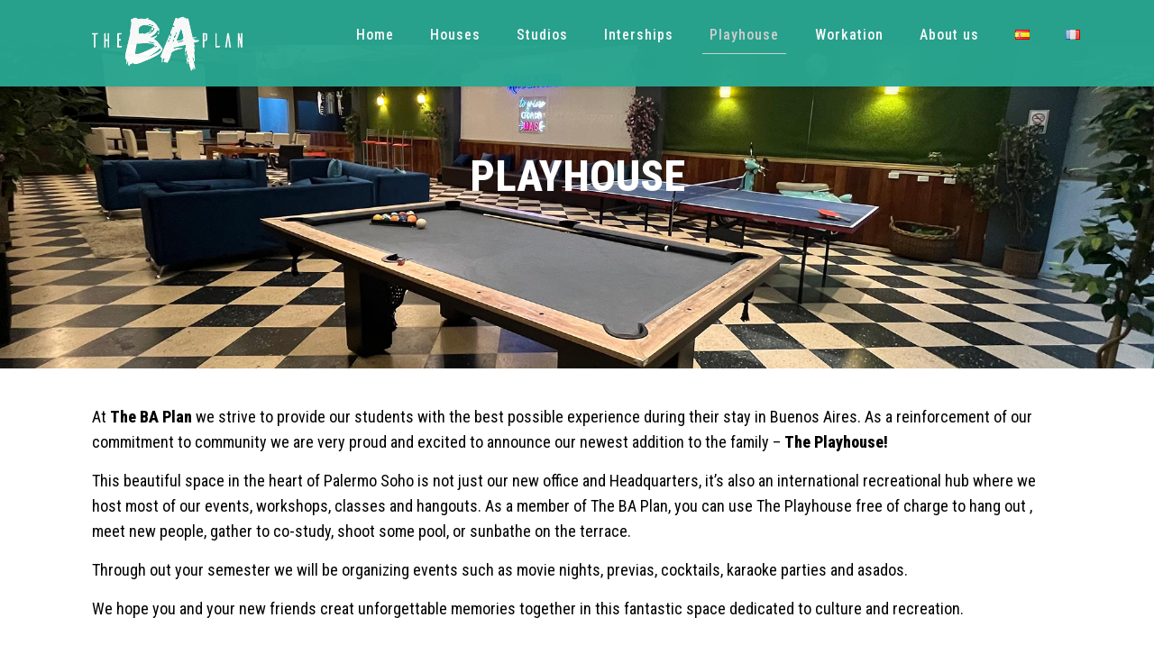

--- FILE ---
content_type: text/css
request_url: https://thebaplan.com/wp-content/uploads/elementor/css/post-4575.css?ver=1764375407
body_size: 1051
content:
.elementor-4575 .elementor-element.elementor-element-756d38c:not(.elementor-motion-effects-element-type-background), .elementor-4575 .elementor-element.elementor-element-756d38c > .elementor-motion-effects-container > .elementor-motion-effects-layer{background-color:#29A690;background-image:url("https://thebaplan.com/wp-content/uploads/2023/07/interships.jpg");background-position:center left;background-repeat:no-repeat;background-size:cover;}.elementor-4575 .elementor-element.elementor-element-756d38c > .elementor-background-overlay{background-color:#000000;opacity:0.5;transition:background 0.3s, border-radius 0.3s, opacity 0.3s;}.elementor-4575 .elementor-element.elementor-element-756d38c{transition:background 0.3s, border 0.3s, border-radius 0.3s, box-shadow 0.3s;margin-top:0px;margin-bottom:0px;padding:120px 0px 120px 0px;}.elementor-4575 .elementor-element.elementor-element-fb452bb > .elementor-element-populated{margin:0% 0% 0% 0%;--e-column-margin-right:0%;--e-column-margin-left:0%;padding:20px 20px 20px 20px;}.elementor-4575 .elementor-element.elementor-element-09e9530 > .elementor-widget-container{margin:10px 0px 0px 0px;padding:0px 40px 0px 40px;}.elementor-4575 .elementor-element.elementor-element-09e9530{text-align:center;}.elementor-4575 .elementor-element.elementor-element-2df3661:not(.elementor-motion-effects-element-type-background), .elementor-4575 .elementor-element.elementor-element-2df3661 > .elementor-motion-effects-container > .elementor-motion-effects-layer{background-color:#29A690;}.elementor-4575 .elementor-element.elementor-element-2df3661{transition:background 0.3s, border 0.3s, border-radius 0.3s, box-shadow 0.3s;margin-top:30px;margin-bottom:30px;padding:40px 0px 40px 0px;}.elementor-4575 .elementor-element.elementor-element-2df3661 > .elementor-background-overlay{transition:background 0.3s, border-radius 0.3s, opacity 0.3s;}.elementor-4575 .elementor-element.elementor-element-eaf8524 > .elementor-widget-wrap > .elementor-widget:not(.elementor-widget__width-auto):not(.elementor-widget__width-initial):not(:last-child):not(.elementor-absolute){margin-bottom:7px;}.elementor-4575 .elementor-element.elementor-element-eaf8524 > .elementor-element-populated{transition:background 0.3s, border 0.3s, border-radius 0.3s, box-shadow 0.3s;}.elementor-4575 .elementor-element.elementor-element-eaf8524 > .elementor-element-populated > .elementor-background-overlay{transition:background 0.3s, border-radius 0.3s, opacity 0.3s;}.elementor-4575 .elementor-element.elementor-element-2e04427{text-align:center;}.elementor-4575 .elementor-element.elementor-element-3c9d8c3{width:100%;max-width:100%;}.elementor-4575 .elementor-element.elementor-element-cf2cac8 .elementor-button{background-color:#060606;border-radius:30px 30px 30px 30px;padding:15px 25px 15px 25px;}.elementor-4575 .elementor-element.elementor-element-cf2cac8 .elementor-button:hover, .elementor-4575 .elementor-element.elementor-element-cf2cac8 .elementor-button:focus{background-color:#424545;}.elementor-4575 .elementor-element.elementor-element-a00652f:not(.elementor-motion-effects-element-type-background), .elementor-4575 .elementor-element.elementor-element-a00652f > .elementor-motion-effects-container > .elementor-motion-effects-layer{background-color:#29A690;}.elementor-4575 .elementor-element.elementor-element-a00652f{transition:background 0.3s, border 0.3s, border-radius 0.3s, box-shadow 0.3s;padding:20px 20px 20px 20px;}.elementor-4575 .elementor-element.elementor-element-a00652f > .elementor-background-overlay{transition:background 0.3s, border-radius 0.3s, opacity 0.3s;}.elementor-bc-flex-widget .elementor-4575 .elementor-element.elementor-element-64d7b53.elementor-column .elementor-widget-wrap{align-items:center;}.elementor-4575 .elementor-element.elementor-element-64d7b53.elementor-column.elementor-element[data-element_type="column"] > .elementor-widget-wrap.elementor-element-populated{align-content:center;align-items:center;}.elementor-4575 .elementor-element.elementor-element-be98aab > .elementor-widget-container{margin:10px 0px 0px 0px;}.elementor-4575 .elementor-element.elementor-element-be98aab{text-align:center;}.elementor-4575 .elementor-element.elementor-element-6f3e2e0 .elementor-button{background-color:#000000;border-radius:30px 30px 30px 30px;padding:15px 25px 15px 25px;}.elementor-4575 .elementor-element.elementor-element-6f3e2e0 .elementor-button:hover, .elementor-4575 .elementor-element.elementor-element-6f3e2e0 .elementor-button:focus{background-color:#424545;}.elementor-4575 .elementor-element.elementor-element-6f3e2e0 > .elementor-widget-container{padding:20px 0px 0px 0px;}.elementor-4575 .elementor-element.elementor-element-8002e80 .elementor-icon-wrapper{text-align:center;}.elementor-4575 .elementor-element.elementor-element-8002e80.elementor-view-stacked .elementor-icon{background-color:#FFFFFF;}.elementor-4575 .elementor-element.elementor-element-8002e80.elementor-view-framed .elementor-icon, .elementor-4575 .elementor-element.elementor-element-8002e80.elementor-view-default .elementor-icon{color:#FFFFFF;border-color:#FFFFFF;}.elementor-4575 .elementor-element.elementor-element-8002e80.elementor-view-framed .elementor-icon, .elementor-4575 .elementor-element.elementor-element-8002e80.elementor-view-default .elementor-icon svg{fill:#FFFFFF;}.elementor-4575 .elementor-element.elementor-element-8002e80 .elementor-icon{font-size:23px;}.elementor-4575 .elementor-element.elementor-element-8002e80 .elementor-icon svg{height:23px;}.elementor-4575 .elementor-element.elementor-element-0f72b01 .elementor-icon-wrapper{text-align:center;}.elementor-4575 .elementor-element.elementor-element-0f72b01.elementor-view-stacked .elementor-icon{background-color:#FFFFFF;}.elementor-4575 .elementor-element.elementor-element-0f72b01.elementor-view-framed .elementor-icon, .elementor-4575 .elementor-element.elementor-element-0f72b01.elementor-view-default .elementor-icon{color:#FFFFFF;border-color:#FFFFFF;}.elementor-4575 .elementor-element.elementor-element-0f72b01.elementor-view-framed .elementor-icon, .elementor-4575 .elementor-element.elementor-element-0f72b01.elementor-view-default .elementor-icon svg{fill:#FFFFFF;}.elementor-4575 .elementor-element.elementor-element-0f72b01 .elementor-icon{font-size:23px;}.elementor-4575 .elementor-element.elementor-element-0f72b01 .elementor-icon svg{height:23px;}.elementor-4575 .elementor-element.elementor-element-b0951a7 .elementor-icon-wrapper{text-align:center;}.elementor-4575 .elementor-element.elementor-element-b0951a7.elementor-view-stacked .elementor-icon{background-color:#FFFFFF;}.elementor-4575 .elementor-element.elementor-element-b0951a7.elementor-view-framed .elementor-icon, .elementor-4575 .elementor-element.elementor-element-b0951a7.elementor-view-default .elementor-icon{color:#FFFFFF;border-color:#FFFFFF;}.elementor-4575 .elementor-element.elementor-element-b0951a7.elementor-view-framed .elementor-icon, .elementor-4575 .elementor-element.elementor-element-b0951a7.elementor-view-default .elementor-icon svg{fill:#FFFFFF;}.elementor-4575 .elementor-element.elementor-element-b0951a7 .elementor-icon{font-size:23px;}.elementor-4575 .elementor-element.elementor-element-b0951a7 .elementor-icon svg{height:23px;}.elementor-4575 .elementor-element.elementor-element-1a7db0b .elementor-icon-wrapper{text-align:center;}.elementor-4575 .elementor-element.elementor-element-1a7db0b.elementor-view-stacked .elementor-icon{background-color:#FFFFFF;}.elementor-4575 .elementor-element.elementor-element-1a7db0b.elementor-view-framed .elementor-icon, .elementor-4575 .elementor-element.elementor-element-1a7db0b.elementor-view-default .elementor-icon{color:#FFFFFF;border-color:#FFFFFF;}.elementor-4575 .elementor-element.elementor-element-1a7db0b.elementor-view-framed .elementor-icon, .elementor-4575 .elementor-element.elementor-element-1a7db0b.elementor-view-default .elementor-icon svg{fill:#FFFFFF;}.elementor-4575 .elementor-element.elementor-element-1a7db0b .elementor-icon{font-size:23px;}.elementor-4575 .elementor-element.elementor-element-1a7db0b .elementor-icon svg{height:23px;}.elementor-4575 .elementor-element.elementor-element-b55d0e9 .elementor-icon-wrapper{text-align:center;}.elementor-4575 .elementor-element.elementor-element-b55d0e9.elementor-view-stacked .elementor-icon{background-color:#FFFFFF;}.elementor-4575 .elementor-element.elementor-element-b55d0e9.elementor-view-framed .elementor-icon, .elementor-4575 .elementor-element.elementor-element-b55d0e9.elementor-view-default .elementor-icon{color:#FFFFFF;border-color:#FFFFFF;}.elementor-4575 .elementor-element.elementor-element-b55d0e9.elementor-view-framed .elementor-icon, .elementor-4575 .elementor-element.elementor-element-b55d0e9.elementor-view-default .elementor-icon svg{fill:#FFFFFF;}.elementor-4575 .elementor-element.elementor-element-b55d0e9 .elementor-icon{font-size:23px;}.elementor-4575 .elementor-element.elementor-element-b55d0e9 .elementor-icon svg{height:23px;}.elementor-4575 .elementor-element.elementor-element-2fba348{margin-top:0px;margin-bottom:0px;padding:30px 30px 30px 30px;}.elementor-4575 .elementor-element.elementor-element-3a515fc.elementor-skin-slideshow .elementor-main-swiper:not(.elementor-thumbnails-swiper){margin-bottom:10px;}.elementor-4575 .elementor-element.elementor-element-3a515fc .elementor-main-swiper{height:450px;width:100%;}.elementor-4575 .elementor-element.elementor-element-3a515fc .elementor-swiper-button{font-size:20px;}#elementor-lightbox-slideshow-3a515fc .elementor-video-container{width:50%;}@media(max-width:1024px){.elementor-4575 .elementor-element.elementor-element-3a515fc.elementor-skin-slideshow .elementor-main-swiper:not(.elementor-thumbnails-swiper){margin-bottom:10px;}}@media(max-width:767px){.elementor-4575 .elementor-element.elementor-element-756d38c{padding:20px 0px 30px 0px;}.elementor-4575 .elementor-element.elementor-element-2df3661{padding:0px 0px 0px 0px;}.elementor-4575 .elementor-element.elementor-element-3a515fc.elementor-skin-slideshow .elementor-main-swiper:not(.elementor-thumbnails-swiper){margin-bottom:10px;}}@media(min-width:768px){.elementor-4575 .elementor-element.elementor-element-fb452bb{width:100%;}.elementor-4575 .elementor-element.elementor-element-64d7b53{width:42.01%;}.elementor-4575 .elementor-element.elementor-element-6a6e7b5{width:57.99%;}.elementor-4575 .elementor-element.elementor-element-8f8a603{width:14.612%;}.elementor-4575 .elementor-element.elementor-element-feed700{width:85.388%;}.elementor-4575 .elementor-element.elementor-element-508bb7c{width:14.612%;}.elementor-4575 .elementor-element.elementor-element-5561f2c{width:85.388%;}.elementor-4575 .elementor-element.elementor-element-0c1fb2f{width:14.612%;}.elementor-4575 .elementor-element.elementor-element-fd97008{width:85.388%;}.elementor-4575 .elementor-element.elementor-element-dbd0198{width:14.612%;}.elementor-4575 .elementor-element.elementor-element-b6489ce{width:85.388%;}.elementor-4575 .elementor-element.elementor-element-0aa86e3{width:14.612%;}.elementor-4575 .elementor-element.elementor-element-470313f{width:85.388%;}}@media(min-width:1025px){.elementor-4575 .elementor-element.elementor-element-756d38c:not(.elementor-motion-effects-element-type-background), .elementor-4575 .elementor-element.elementor-element-756d38c > .elementor-motion-effects-container > .elementor-motion-effects-layer{background-attachment:scroll;}}

--- FILE ---
content_type: text/css
request_url: https://thebaplan.com/wp-content/themes/betheme----/functions/plugins/elementor/assets/elementor.css?ver=6.8.3
body_size: 97
content:
/* ELEMENTS */

.elementor .image_frame,.elementor .wp-caption{margin-bottom:0}

/* portfolio grid */

.elementor-element[data-col="50"] .portfolio_grid li, .elementor-element[data-col="66"] .portfolio_grid li,
.elementor-col-50 .portfolio_grid li, .elementor-col-66 .portfolio_grid li{width:50%}
.elementor-element[data-col="100"] .portfolio_grid li,
.elementor-col-100 .portfolio_grid li{width:25%}

/* quick fact */

.elementor-widget-container .quick_fact .animate{opacity:1}

/* timeline */

.elementor .timeline_items *,.elementor .timeline_items *::before{box-sizing:content-box}

/* EDITOR PANEL */

/* transparent header - 1st section edit */
.elementor-edit-area:hover{z-index:31}
